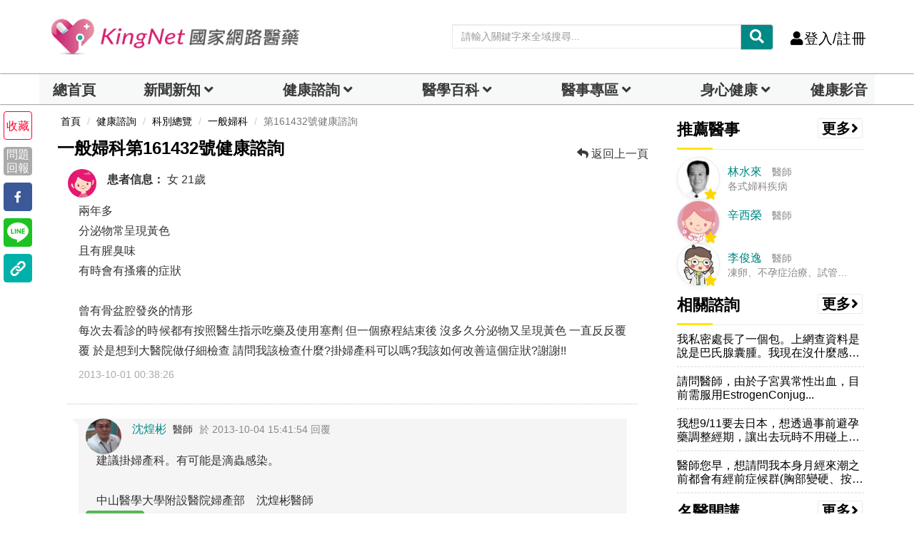

--- FILE ---
content_type: text/html; charset=UTF-8
request_url: https://auto-load-balancer.likr.tw/api/get_client_ip.php
body_size: -136
content:
"52.14.131.41"

--- FILE ---
content_type: text/html; charset=utf-8
request_url: https://www.google.com/recaptcha/api2/aframe
body_size: 181
content:
<!DOCTYPE HTML><html><head><meta http-equiv="content-type" content="text/html; charset=UTF-8"></head><body><script nonce="Vf4ntlgqcEhNpwqiS4yfHg">/** Anti-fraud and anti-abuse applications only. See google.com/recaptcha */ try{var clients={'sodar':'https://pagead2.googlesyndication.com/pagead/sodar?'};window.addEventListener("message",function(a){try{if(a.source===window.parent){var b=JSON.parse(a.data);var c=clients[b['id']];if(c){var d=document.createElement('img');d.src=c+b['params']+'&rc='+(localStorage.getItem("rc::a")?sessionStorage.getItem("rc::b"):"");window.document.body.appendChild(d);sessionStorage.setItem("rc::e",parseInt(sessionStorage.getItem("rc::e")||0)+1);localStorage.setItem("rc::h",'1769889770833');}}}catch(b){}});window.parent.postMessage("_grecaptcha_ready", "*");}catch(b){}</script></body></html>

--- FILE ---
content_type: application/javascript; charset=utf-8
request_url: https://fundingchoicesmessages.google.com/f/AGSKWxW9kuSm7N6Na6QQ4hTpBvEDNghim3vdwVA6TUXJNQdhMF0Bei-rxjXWYj4AaTEUwpyPSSBm2xLXxQQim-G44Nv5hb630QwlE73O9ix6JGYYkPhhAnNbImh7BJ5gzMswQ3g0Q1_5vta0q9mpPF3FPPACRCfsb_GZbMsxUHDQ1ZKIm8108yOiQP4ITVdu/_/ad/banner./cdn.ads./ad/?host=/responsive_dfp_+advertorial.
body_size: -1285
content:
window['5f34ac65-a2e1-47db-800f-03cf42b55a1e'] = true;

--- FILE ---
content_type: application/javascript; charset=utf-8
request_url: https://fundingchoicesmessages.google.com/f/AGSKWxWQWrIif7h3uWxjN7uZMNuiOKoX0DjX4XHPOQRNdWkwt5vv0zzAtNmn8QDakLR6T1BjrYif-66mrz93DVtcbJI0QhOfbxPPUMtAXje5NHaSKs0aea4_hBRKcEhmqHouhBaV9q622Q==?fccs=W251bGwsbnVsbCxudWxsLG51bGwsbnVsbCxudWxsLFsxNzY5ODg5NzY4LDE2OTAwMDAwMF0sbnVsbCxudWxsLG51bGwsW251bGwsWzddXSwiaHR0cHM6Ly93d3cua2luZ25ldC5jb20udHcvaW5xdWlyeS9zaW5nbGUiLG51bGwsW1s4LCJGZjBSR0hUdW44SSJdLFs5LCJlbi1VUyJdLFsxOSwiMiJdLFsxNywiWzBdIl0sWzI0LCIiXSxbMjksImZhbHNlIl1dXQ
body_size: -207
content:
if (typeof __googlefc.fcKernelManager.run === 'function') {"use strict";this.default_ContributorServingResponseClientJs=this.default_ContributorServingResponseClientJs||{};(function(_){var window=this;
try{
var RH=function(a){this.A=_.t(a)};_.u(RH,_.J);var SH=_.ed(RH);var TH=function(a,b,c){this.B=a;this.params=b;this.j=c;this.l=_.F(this.params,4);this.o=new _.eh(this.B.document,_.O(this.params,3),new _.Qg(_.Rk(this.j)))};TH.prototype.run=function(){if(_.P(this.params,10)){var a=this.o;var b=_.fh(a);b=_.Od(b,4);_.jh(a,b)}a=_.Sk(this.j)?_.be(_.Sk(this.j)):new _.de;_.ee(a,9);_.F(a,4)!==1&&_.G(a,4,this.l===2||this.l===3?1:2);_.Fg(this.params,5)&&(b=_.O(this.params,5),_.hg(a,6,b));return a};var UH=function(){};UH.prototype.run=function(a,b){var c,d;return _.v(function(e){c=SH(b);d=(new TH(a,c,_.A(c,_.Qk,2))).run();return e.return({ia:_.L(d)})})};_.Uk(8,new UH);
}catch(e){_._DumpException(e)}
}).call(this,this.default_ContributorServingResponseClientJs);
// Google Inc.

//# sourceURL=/_/mss/boq-content-ads-contributor/_/js/k=boq-content-ads-contributor.ContributorServingResponseClientJs.en_US.Ff0RGHTun8I.es5.O/d=1/exm=kernel_loader,loader_js_executable/ed=1/rs=AJlcJMwj_NGSDs7Ec5ZJCmcGmg-e8qljdw/m=web_iab_tcf_v2_signal_executable
__googlefc.fcKernelManager.run('\x5b\x5b\x5b8,\x22\x5bnull,\x5b\x5bnull,null,null,\\\x22https:\/\/fundingchoicesmessages.google.com\/f\/AGSKWxUP_MQC2HRGnYcydhC6pj1UvSga9sQg4FQ2uhrB4_BpHJkRgHUnvCvQGQgLX5yq8t_CCctZD_FNUMZYx8E-FIqin9MxQeN0GWG_YyDwCcx8coGrGJyJxRbIRN1mf8c85xKN0l2zZQ\\\\u003d\\\\u003d\\\x22\x5d,null,null,\x5bnull,null,null,\\\x22https:\/\/fundingchoicesmessages.google.com\/el\/AGSKWxXVr7lAVF3ylrrepGCGWLrfwsEwdN8N-2ea5fyIVtfmvD9a0C9buPWBizBXQKYgjtqlR0UT2M7pvA0g0ZhU_4FtLfYq9II_B4bAoQ2LJ49gv2xzDPPxJ6DVLzAf5F1DFBUNHABtMQ\\\\u003d\\\\u003d\\\x22\x5d,null,\x5bnull,\x5b7\x5d\x5d\x5d,\\\x22kingnet.com.tw\\\x22,1,\\\x22en\\\x22,null,null,null,null,1\x5d\x22\x5d\x5d,\x5bnull,null,null,\x22https:\/\/fundingchoicesmessages.google.com\/f\/AGSKWxUMMVhuorZvyE9RV08ymdfoX5CJO8X-TRMYQaYSFO9I5Nx2zxs8E6B8Yh74Pu9l70hF-ZApdsoPmURzAdkTC8hpLNIUvGTHRas-gA_gDJ-nkvW7MX9kfWGr5NEvvptUFVTPmko2lA\\u003d\\u003d\x22\x5d\x5d');}